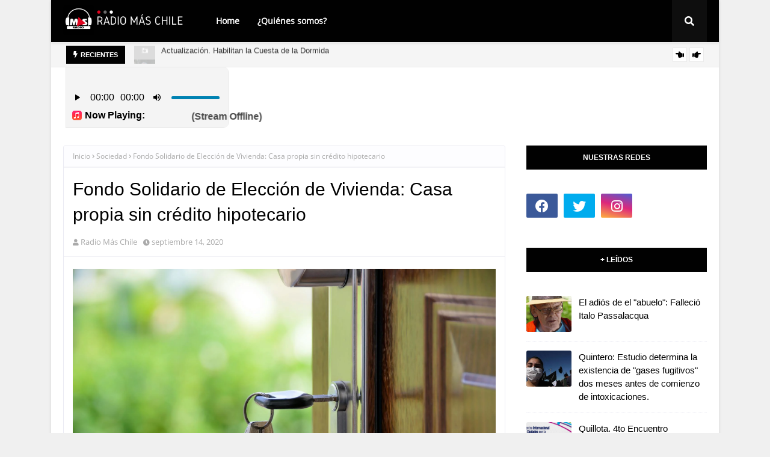

--- FILE ---
content_type: text/html; charset=utf-8
request_url: https://www.google.com/recaptcha/api2/aframe
body_size: 268
content:
<!DOCTYPE HTML><html><head><meta http-equiv="content-type" content="text/html; charset=UTF-8"></head><body><script nonce="eVYB8j7QSIbVxmBvM8h63Q">/** Anti-fraud and anti-abuse applications only. See google.com/recaptcha */ try{var clients={'sodar':'https://pagead2.googlesyndication.com/pagead/sodar?'};window.addEventListener("message",function(a){try{if(a.source===window.parent){var b=JSON.parse(a.data);var c=clients[b['id']];if(c){var d=document.createElement('img');d.src=c+b['params']+'&rc='+(localStorage.getItem("rc::a")?sessionStorage.getItem("rc::b"):"");window.document.body.appendChild(d);sessionStorage.setItem("rc::e",parseInt(sessionStorage.getItem("rc::e")||0)+1);localStorage.setItem("rc::h",'1769739861195');}}}catch(b){}});window.parent.postMessage("_grecaptcha_ready", "*");}catch(b){}</script></body></html>

--- FILE ---
content_type: text/javascript; charset=UTF-8
request_url: http://www.radiomaschile.cl/feeds/posts/default?alt=json-in-script&max-results=6&callback=jQuery112407364723753995335_1769739856940&_=1769739856941
body_size: 9253
content:
// API callback
jQuery112407364723753995335_1769739856940({"version":"1.0","encoding":"UTF-8","feed":{"xmlns":"http://www.w3.org/2005/Atom","xmlns$openSearch":"http://a9.com/-/spec/opensearchrss/1.0/","xmlns$blogger":"http://schemas.google.com/blogger/2008","xmlns$georss":"http://www.georss.org/georss","xmlns$gd":"http://schemas.google.com/g/2005","xmlns$thr":"http://purl.org/syndication/thread/1.0","id":{"$t":"tag:blogger.com,1999:blog-6248081026232495826"},"updated":{"$t":"2026-01-23T05:47:38.323-03:00"},"category":[{"term":"Nacional"},{"term":"Limache"},{"term":"Sin categoría"},{"term":"Policial"},{"term":"Quillota"},{"term":"Internacional"},{"term":"Regional"},{"term":"Actualidad"},{"term":"Olmué"},{"term":"Magazine"},{"term":"Política"},{"term":"Valparaíso"},{"term":"Viña del Mar"},{"term":"Sociedad"},{"term":"Gobierno"},{"term":"Salud"},{"term":"Educación"},{"term":"Deportes"},{"term":"Espectáculos"},{"term":"Coronavirus"},{"term":"Espectaculos"},{"term":"Incendio"},{"term":"Villa Alemana"},{"term":"musica"},{"term":"Fiestas Patrias"},{"term":"Accidente"},{"term":"Economía"},{"term":"Entretención"},{"term":"Olmue"},{"term":"Chile"},{"term":"Festival"},{"term":"Local"},{"term":"Quilpué"},{"term":"Concón"},{"term":"Integra"},{"term":"Tecnología"},{"term":"Rapa Nui"},{"term":"Emergencia"},{"term":"La Cruz"},{"term":"Plebiscito"},{"term":"Televisión"},{"term":"festival de Olmue"},{"term":"Marga Marga"},{"term":"Provincia de Quillota"},{"term":"Provincia de Valparaiso"},{"term":"Techo"},{"term":"Verano"},{"term":"2019"},{"term":"Carabineros"},{"term":"Columna de Opinión"},{"term":"Contaminación"},{"term":"Cultura"},{"term":"Fútbol"},{"term":"La Calera"},{"term":"País"},{"term":"Quilpue"},{"term":"Region de Valparaíso"},{"term":"Región de Valparaíso"},{"term":"Santiago"},{"term":"Tiempo"},{"term":"Viña2019"},{"term":"futbol"},{"term":"Alerta"},{"term":"Argentina"},{"term":"Cine"},{"term":"Decisión Nacional"},{"term":"ExpoQuillota"},{"term":"Lluvias"},{"term":"Los Andes"},{"term":"Música"},{"term":"Social"},{"term":"Transporte"},{"term":"Urgente"},{"term":"Venezuela"},{"term":"Bomberos"},{"term":"COVID"},{"term":"Ciencia"},{"term":"Comunicado"},{"term":"Conaf"},{"term":"CyberDay"},{"term":"Emergencias"},{"term":"Farmacia de Turno"},{"term":"Hijuelas"},{"term":"Incendios"},{"term":"Judicial"},{"term":"Lollapalooza"},{"term":"MargaMarga"},{"term":"Metro"},{"term":"Nogales"},{"term":"Noticias"},{"term":"Pandemia"},{"term":"Precipitaciones"},{"term":"TV"},{"term":"Temperaturas"},{"term":"Tren"},{"term":"VOA"},{"term":"Viña"},{"term":"Volcán"},{"term":"tvn"},{"term":"10%"},{"term":"2021"},{"term":"Accidentes"},{"term":"Agua"},{"term":"Alexis"},{"term":"Antofagasta"},{"term":"Autos"},{"term":"Año Nuevo"},{"term":"Bencina"},{"term":"Black Friday"},{"term":"Bolivia"},{"term":"Bolsas"},{"term":"Campaña"},{"term":"Caval"},{"term":"Celebraciones"},{"term":"Chilevisión"},{"term":"Chillán"},{"term":"Ciudad sin límites"},{"term":"Combustible"},{"term":"Comercial"},{"term":"Congreso"},{"term":"Cordillera"},{"term":"Cuarentena"},{"term":"CyberMonday"},{"term":"Dato Útil"},{"term":"David Bowie"},{"term":"Desfile"},{"term":"Drogas"},{"term":"ENEL"},{"term":"El Tiempo"},{"term":"Elecciones"},{"term":"Electricidad"},{"term":"Emergente"},{"term":"Emprendedores"},{"term":"Empresas"},{"term":"Estado"},{"term":"Evento Solidario"},{"term":"Expo"},{"term":"Fisco"},{"term":"Google"},{"term":"Guaidó"},{"term":"Hacienda"},{"term":"Iglesia"},{"term":"Inclusión"},{"term":"Iquique"},{"term":"Israel"},{"term":"Jobsora"},{"term":"Juegos"},{"term":"La Moneda"},{"term":"Limache  - Viña del Mar"},{"term":"Limache - Concón"},{"term":"Limache Vive el Folclor"},{"term":"Limqache"},{"term":"MINVU"},{"term":"MOP"},{"term":"Maduro"},{"term":"Mazagine"},{"term":"Medioambiente"},{"term":"Mega"},{"term":"Municipales"},{"term":"Músicos"},{"term":"Nuevo"},{"term":"Ola de calor"},{"term":"PSU"},{"term":"Panoramas"},{"term":"Parada Militar"},{"term":"Paso a Paso"},{"term":"Penta"},{"term":"Permiso de circulación"},{"term":"Personajes"},{"term":"Pilitica"},{"term":"Precios"},{"term":"Programas"},{"term":"Provincia de Petorca"},{"term":"Quillota -  Limache"},{"term":"Quintero"},{"term":"Reconstrucción"},{"term":"Renta"},{"term":"Rock"},{"term":"Rusia2018"},{"term":"SII"},{"term":"San Antonio"},{"term":"Solidaridad"},{"term":"SuperBowl"},{"term":"Teletón"},{"term":"Termoeléctrica"},{"term":"Tránsito"},{"term":"Vacuna"},{"term":"Vamos Chilenos"},{"term":"Vehículos"},{"term":"Villa Alegre"},{"term":"Villa Alemana - Quilpué"},{"term":"Viña2023"},{"term":"campeonato"},{"term":"comic con"},{"term":"crónica"},{"term":"pandemia \/ coronavirus\/ cifras\/ gobierno"},{"term":"peajes"},{"term":"redbull"},{"term":"reportajes"},{"term":"super bowl"},{"term":"temblor"}],"title":{"type":"text","$t":"Radio Más Chile"},"subtitle":{"type":"html","$t":"Simplemente más"},"link":[{"rel":"http://schemas.google.com/g/2005#feed","type":"application/atom+xml","href":"http:\/\/www.radiomaschile.cl\/feeds\/posts\/default"},{"rel":"self","type":"application/atom+xml","href":"http:\/\/www.blogger.com\/feeds\/6248081026232495826\/posts\/default?alt=json-in-script\u0026max-results=6"},{"rel":"alternate","type":"text/html","href":"http:\/\/www.radiomaschile.cl\/"},{"rel":"hub","href":"http://pubsubhubbub.appspot.com/"},{"rel":"next","type":"application/atom+xml","href":"http:\/\/www.blogger.com\/feeds\/6248081026232495826\/posts\/default?alt=json-in-script\u0026start-index=7\u0026max-results=6"}],"author":[{"name":{"$t":"Contacto Radio Más"},"uri":{"$t":"http:\/\/www.blogger.com\/profile\/09126427538820887945"},"email":{"$t":"noreply@blogger.com"},"gd$image":{"rel":"http://schemas.google.com/g/2005#thumbnail","width":"16","height":"16","src":"https:\/\/img1.blogblog.com\/img\/b16-rounded.gif"}}],"generator":{"version":"7.00","uri":"http://www.blogger.com","$t":"Blogger"},"openSearch$totalResults":{"$t":"1682"},"openSearch$startIndex":{"$t":"1"},"openSearch$itemsPerPage":{"$t":"6"},"entry":[{"id":{"$t":"tag:blogger.com,1999:blog-6248081026232495826.post-1189770673213816416"},"published":{"$t":"2025-08-23T13:46:00.003-04:00"},"updated":{"$t":"2025-08-23T13:46:29.377-04:00"},"title":{"type":"text","$t":"Actualización. Habilitan la Cuesta de la Dormida "},"content":{"type":"html","$t":"\u003Cp\u003ELas Delegaciones Presidenciales de las Provincias de Marga Marga y Chacabuco informan que se ha habilitado el tránsito vehicular por la Ruta F100G Cuesta La Dormida, se recomienda conducir con precaución.\u003C\/p\u003E"},"link":[{"rel":"edit","type":"application/atom+xml","href":"http:\/\/www.blogger.com\/feeds\/6248081026232495826\/posts\/default\/1189770673213816416"},{"rel":"self","type":"application/atom+xml","href":"http:\/\/www.blogger.com\/feeds\/6248081026232495826\/posts\/default\/1189770673213816416"},{"rel":"alternate","type":"text/html","href":"http:\/\/www.radiomaschile.cl\/2025\/08\/actualizacion-habilitan-la-cuesta-de-la.html","title":"Actualización. Habilitan la Cuesta de la Dormida "}],"author":[{"name":{"$t":"Radio Mas Chile"},"uri":{"$t":"http:\/\/www.blogger.com\/profile\/15648707982565155225"},"email":{"$t":"noreply@blogger.com"},"gd$image":{"rel":"http://schemas.google.com/g/2005#thumbnail","width":"16","height":"16","src":"https:\/\/img1.blogblog.com\/img\/b16-rounded.gif"}}]},{"id":{"$t":"tag:blogger.com,1999:blog-6248081026232495826.post-1163139289342908107"},"published":{"$t":"2025-05-25T10:18:00.001-04:00"},"updated":{"$t":"2025-05-25T10:18:51.001-04:00"},"title":{"type":"text","$t":"Falleció Don Gastón Soublette. Municipio decretó duelo comunal"},"content":{"type":"html","$t":"\u003Cp\u003E\u003C\/p\u003E\u003Cdiv class=\"separator\" style=\"clear: both; text-align: center;\"\u003E\u003Ca href=\"https:\/\/blogger.googleusercontent.com\/img\/b\/R29vZ2xl\/AVvXsEhn2SntAVMN7ZONoF2Gz4XV5a5XoBm-LLVMekGo5c4c9JAt_OvyLXwd_CpIr9Y9D9GciTlqN3FwC5INV3KTZzDgzvci04dw6V94PaNWvQ5-7Ii9-xlkVbRw57fzp9BGFM9lbwjy1KReUQ5IOb36F9B0BPOMLozbcp8oQmf90P6ULS9NDSXeNAhO5kRN8atg\/s229\/FB_IMG_1748180649787.jpg\" imageanchor=\"1\" style=\"margin-left: 1em; margin-right: 1em;\"\u003E\u003Cimg border=\"0\" data-original-height=\"229\" data-original-width=\"183\" height=\"229\" src=\"https:\/\/blogger.googleusercontent.com\/img\/b\/R29vZ2xl\/AVvXsEhn2SntAVMN7ZONoF2Gz4XV5a5XoBm-LLVMekGo5c4c9JAt_OvyLXwd_CpIr9Y9D9GciTlqN3FwC5INV3KTZzDgzvci04dw6V94PaNWvQ5-7Ii9-xlkVbRw57fzp9BGFM9lbwjy1KReUQ5IOb36F9B0BPOMLozbcp8oQmf90P6ULS9NDSXeNAhO5kRN8atg\/s1600\/FB_IMG_1748180649787.jpg\" width=\"183\" \/\u003E\u003C\/a\u003E\u003C\/div\u003E\u003Cbr \/\u003ECon profundo pesar para el equipo de nuestra emisora, compartimos una noticia que enluta a todo Chile: Adiós, Don Gastón Soublette (1927-2025)\u003Cp\u003E\u003C\/p\u003E\u003Cp\u003E\u003Cbr \/\u003E\u003C\/p\u003E\u003Cp\u003EUna luz de profunda sabiduría se ha apagado en nuestra tierra.\u0026nbsp;\u003C\/p\u003E\u003Cp\u003E\u003Cbr \/\u003E\u003C\/p\u003E\u003Cp\u003ECon inmensa tristeza comunicamos la partida de Don Gastón Soublette, querido filósofo, musicólogo y faro cultural, un hombre cuya voz y pensamiento han acompañado a tantas generaciones.\u003C\/p\u003E\u003Cp\u003E\u003Cbr \/\u003E\u003C\/p\u003E\u003Cp\u003ESu amor por Chile, su labor incansable por rescatar nuestras raíces, y su reciente - y merecido - reconocimiento con el Premio Nacional de Humanidades, son solo destellos de una vida entregada al entendimiento y la belleza de nuestra identidad.\u003C\/p\u003E\u003Cp\u003E\u003Cbr \/\u003E\u003C\/p\u003E\u003Cp\u003EDon Gastón no solo nos enseñó sobre nuestra cultura, nos ayudó a sentirla vibrar en el corazón. Su partida nos duele profundamente, pero su voz, sus reflexiones y su inmenso legado resonarán por siempre en el alma de Chile y en la memoria.\u003C\/p\u003E\u003Cp\u003E\u003Cbr \/\u003E\u003C\/p\u003E\u003Cp\u003EHasta siempre, maestro. Gracias por tanto.\u003C\/p\u003E"},"link":[{"rel":"edit","type":"application/atom+xml","href":"http:\/\/www.blogger.com\/feeds\/6248081026232495826\/posts\/default\/1163139289342908107"},{"rel":"self","type":"application/atom+xml","href":"http:\/\/www.blogger.com\/feeds\/6248081026232495826\/posts\/default\/1163139289342908107"},{"rel":"alternate","type":"text/html","href":"http:\/\/www.radiomaschile.cl\/2025\/05\/fallecio-don-gaston-soublette-municipio.html","title":"Falleció Don Gastón Soublette. Municipio decretó duelo comunal"}],"author":[{"name":{"$t":"Radio Mas Chile"},"uri":{"$t":"http:\/\/www.blogger.com\/profile\/15648707982565155225"},"email":{"$t":"noreply@blogger.com"},"gd$image":{"rel":"http://schemas.google.com/g/2005#thumbnail","width":"16","height":"16","src":"https:\/\/img1.blogblog.com\/img\/b16-rounded.gif"}}],"media$thumbnail":{"xmlns$media":"http://search.yahoo.com/mrss/","url":"https:\/\/blogger.googleusercontent.com\/img\/b\/R29vZ2xl\/AVvXsEhn2SntAVMN7ZONoF2Gz4XV5a5XoBm-LLVMekGo5c4c9JAt_OvyLXwd_CpIr9Y9D9GciTlqN3FwC5INV3KTZzDgzvci04dw6V94PaNWvQ5-7Ii9-xlkVbRw57fzp9BGFM9lbwjy1KReUQ5IOb36F9B0BPOMLozbcp8oQmf90P6ULS9NDSXeNAhO5kRN8atg\/s72-c\/FB_IMG_1748180649787.jpg","height":"72","width":"72"}},{"id":{"$t":"tag:blogger.com,1999:blog-6248081026232495826.post-5753340926298640297"},"published":{"$t":"2025-02-17T18:59:00.001-03:00"},"updated":{"$t":"2025-02-17T18:59:18.052-03:00"},"category":[{"scheme":"http://www.blogger.com/atom/ns#","term":"musica"}],"title":{"type":"text","$t":"\"JEQUE REMIX\": La explosiva fusión de guaracha y ritmo urbano que promete encender el verano"},"content":{"type":"html","$t":"\u003Cp\u003E\u0026nbsp;El pasado 4 de febrero , el artista, DJ y productor chileno\u003Cb\u003E Nicolás Esteban Morales Jiménez\u003C\/b\u003E, conocido en el mundo de la música como \u003Cb\u003ENEMJ\u003C\/b\u003E, lanzó su nuevo single titulado \u003Cem data-end=\"190\" data-start=\"176\"\u003E\u003Ca href=\"https:\/\/www.youtube.com\/watch?v=P_YuuT2wZUk\" target=\"_blank\"\u003E\"\u003Cb\u003EJEQU REMIX\"\u003C\/b\u003E\u003C\/a\u003E\u003C\/em\u003E. A sus 26 años, el talentoso músico oriundo de Santiago de Chile sigue explorando y renovando el sonido de la guaracha, fusionándolo con influencias árabes para crear una propuesta vibrante y única. Este nuevo tema está diseñado para encender las fiestas del verano 2025, transmitiendo energía, diversión y una invitación a disfrutar la vida como auténticos jeques.\u003C\/p\u003E\u003Cp\u003E\u003Cem data-end=\"15\" data-start=\"0\"\u003E\"JEQUE REMIX\"\u003C\/em\u003E nació como un proyecto improvisado, creado apenas una hora antes de un show, y con el tiempo evolucionó hasta convertirse en un remix con la colaboración de dos de las figuras más influyentes del país. Una combinación única que rara vez se da en la industria, llevando este tema a otro nivel.\u003C\/p\u003E\u003Cdiv class=\"separator\" style=\"clear: both; text-align: center;\"\u003E\u003Ca href=\"https:\/\/blogger.googleusercontent.com\/img\/b\/R29vZ2xl\/AVvXsEgh5zaZA9LPqTQoswaimyErLdJ_0tAtiqWTFjHECqEpd-2hQrAvOBDYoqT-lwWS84QkemUzPKTAi6jE7Gn1YkNoOPhfuTqvUx3YlHcsfBpOdbpjA77e5MjYeqGSx89Sa2xGIz1aqCM28Z5emSCYpyeB87MVGIPizCWDYtxoCw1DUT8ew7S002DVOuP8ik8\/s686\/hq720.jpg\" imageanchor=\"1\" style=\"margin-left: 1em; margin-right: 1em;\"\u003E\u003Cimg border=\"0\" data-original-height=\"386\" data-original-width=\"686\" height=\"239\" src=\"https:\/\/blogger.googleusercontent.com\/img\/b\/R29vZ2xl\/AVvXsEgh5zaZA9LPqTQoswaimyErLdJ_0tAtiqWTFjHECqEpd-2hQrAvOBDYoqT-lwWS84QkemUzPKTAi6jE7Gn1YkNoOPhfuTqvUx3YlHcsfBpOdbpjA77e5MjYeqGSx89Sa2xGIz1aqCM28Z5emSCYpyeB87MVGIPizCWDYtxoCw1DUT8ew7S002DVOuP8ik8\/w424-h239\/hq720.jpg\" width=\"424\" \/\u003E\u003C\/a\u003E\u003C\/div\u003E\u003Cbr \/\u003E\u003Ch2 style=\"text-align: left;\"\u003E\u003Cspan\u003E\u0026nbsp;\u0026nbsp; \u0026nbsp;\u003C\/span\u003E\u003Cspan\u003E\u0026nbsp;\u0026nbsp; \u0026nbsp;\u003C\/span\u003E\u003Cspan\u003E\u0026nbsp;\u0026nbsp; \u0026nbsp;\u003C\/span\u003E\u003Cspan\u003E\u0026nbsp;\u0026nbsp; \u0026nbsp;\u003C\/span\u003E\u003Cspan\u003E\u0026nbsp;\u0026nbsp; \u003C\/span\u003EUna fusión explosiva de talento y ritmo\u003C\/h2\u003E\u003Cdiv\u003E\u003Cp data-end=\"396\" data-start=\"47\"\u003EEn este proyecto, NEMJ se une a dos destacados exponentes de la música urbana chilena: \u003Cb\u003EKing Savagge y Harry Nach,\u003C\/b\u003E quienes aportan su inconfundible estilo como artistas invitados. La producción, a cargo de NEMJ y ceXuardo, da vida a una propuesta musical vibrante que fusiona la energía de la guaracha con matices urbanos y una esencia árabe única.\u003C\/p\u003E\u003Cp data-end=\"780\" data-is-last-node=\"\" data-start=\"398\"\u003EPensado para quienes buscan sonidos alegres y momentos de celebración, \u003Cem data-end=\"484\" data-start=\"469\"\u003E\"\u003Cb\u003EJEQUE REMIX\"\u003C\/b\u003E\u003C\/em\u003E sumerge a los oyentes en un universo festivo, donde pueden sentirse como verdaderos jeques a través de ritmos envolventes y letras cautivadoras. Este single es una invitación a disfrutar la vida, ya sea en compañía de otros o en solitario, siempre con la música como fuente de alegría y emoción.\u003C\/p\u003E\u003Cp data-end=\"248\" data-start=\"0\"\u003ENEMJ ha diseñado una experiencia sonora pensada para quienes desean divertirse y dejarse llevar por la música. \u003Cem data-end=\"126\" data-start=\"111\"\u003E\"JEQUE REMIX\"\u003C\/em\u003E se convierte en el himno perfecto para quienes buscan celebrar con amigos o simplemente disfrutarlo en cualquier lugar.\u003C\/p\u003E\u003Cp data-end=\"599\" data-is-last-node=\"\" data-start=\"250\"\u003EEste single está dirigido a oyentes que prefieren ritmos dinámicos y envolventes, creando una conexión instantánea con la música en un ambiente festivo inspirado en la cultura árabe. Con melodías intensas y un ritmo contagioso, \u003Cem data-end=\"493\" data-start=\"478\"\u003E\"JEQUE REMIX\"\u003C\/em\u003E es la combinación perfecta de energía y diversión, ideal para quienes quieren vivir el momento al máximo.\u003C\/p\u003E\u003C\/div\u003E"},"link":[{"rel":"edit","type":"application/atom+xml","href":"http:\/\/www.blogger.com\/feeds\/6248081026232495826\/posts\/default\/5753340926298640297"},{"rel":"self","type":"application/atom+xml","href":"http:\/\/www.blogger.com\/feeds\/6248081026232495826\/posts\/default\/5753340926298640297"},{"rel":"alternate","type":"text/html","href":"http:\/\/www.radiomaschile.cl\/2025\/02\/jeque-remix-la-explosiva-fusion-de.html","title":"\"JEQUE REMIX\": La explosiva fusión de guaracha y ritmo urbano que promete encender el verano"}],"author":[{"name":{"$t":"Valentina Rodríguez"},"uri":{"$t":"http:\/\/www.blogger.com\/profile\/17813562712255379937"},"email":{"$t":"noreply@blogger.com"},"gd$image":{"rel":"http://schemas.google.com/g/2005#thumbnail","width":"16","height":"16","src":"https:\/\/img1.blogblog.com\/img\/b16-rounded.gif"}}],"media$thumbnail":{"xmlns$media":"http://search.yahoo.com/mrss/","url":"https:\/\/blogger.googleusercontent.com\/img\/b\/R29vZ2xl\/AVvXsEgh5zaZA9LPqTQoswaimyErLdJ_0tAtiqWTFjHECqEpd-2hQrAvOBDYoqT-lwWS84QkemUzPKTAi6jE7Gn1YkNoOPhfuTqvUx3YlHcsfBpOdbpjA77e5MjYeqGSx89Sa2xGIz1aqCM28Z5emSCYpyeB87MVGIPizCWDYtxoCw1DUT8ew7S002DVOuP8ik8\/s72-w424-h239-c\/hq720.jpg","height":"72","width":"72"}},{"id":{"$t":"tag:blogger.com,1999:blog-6248081026232495826.post-3196984809047793765"},"published":{"$t":"2025-02-14T15:12:00.004-03:00"},"updated":{"$t":"2025-02-14T16:06:06.428-03:00"},"category":[{"scheme":"http://www.blogger.com/atom/ns#","term":"Limache Vive el Folclor"}],"title":{"type":"text","$t":"Eduardo Fuentes y Limache Vive el Folclor: \"Es un festival que ha crecido mucho en los últimos años\""},"content":{"type":"html","$t":"\u003Ctable align=\"center\" cellpadding=\"0\" cellspacing=\"0\" class=\"tr-caption-container\" style=\"margin-left: auto; margin-right: auto;\"\u003E\u003Ctbody\u003E\u003Ctr\u003E\u003Ctd style=\"text-align: center;\"\u003E\u003Ca href=\"https:\/\/blogger.googleusercontent.com\/img\/a\/AVvXsEhX9irWPXYKvpAqRtPrIH5CPgPwaH736Lp-WKNy91XLj1x5ycGaYO0aW7I8DdaDmS0VsauDNUWmIYKrYO-P7Q5yWYzFUEo0TyKvdzZsmUo-TgWDat2vh7WRGon5qrt0tcWO8ATRvtWsGPINygmfmPVMhuqWuHkFBO5S1mLKTjUohqRQBxnT4we6yC82OvA\" style=\"margin-left: auto; margin-right: auto;\"\u003E\u003Cimg alt=\"\" data-original-height=\"583\" data-original-width=\"559\" height=\"auto\" src=\"https:\/\/blogger.googleusercontent.com\/img\/a\/AVvXsEhX9irWPXYKvpAqRtPrIH5CPgPwaH736Lp-WKNy91XLj1x5ycGaYO0aW7I8DdaDmS0VsauDNUWmIYKrYO-P7Q5yWYzFUEo0TyKvdzZsmUo-TgWDat2vh7WRGon5qrt0tcWO8ATRvtWsGPINygmfmPVMhuqWuHkFBO5S1mLKTjUohqRQBxnT4we6yC82OvA=w424-h443\" width=\"100%\" \/\u003E\u003C\/a\u003E\u003C\/td\u003E\u003C\/tr\u003E\u003Ctr\u003E\u003Ctd class=\"tr-caption\" style=\"text-align: center;\"\u003ECaptura\u003C\/td\u003E\u003C\/tr\u003E\u003C\/tbody\u003E\u003C\/table\u003E\u003Cbr \/\u003E\u003Cdiv style=\"text-align: justify;\"\u003EEn medio de las grabaciones de \u003Ci\u003EThe Floor\u003C\/i\u003E en TVN, Eduardo Fuentes se dio un momento para hablar con Radio Más sobre su regreso como animador del XIX Festival Limache Vive el Folclor, que se realiza este 14 y 15 de febrero.\u003C\/div\u003E\u003Cdiv style=\"text-align: justify;\"\u003E\u003Cbr \/\u003E\u003C\/div\u003E\u003Cdiv style=\"text-align: justify;\"\u003E“Estoy contento porque puedo seguir haciendo este festival que es tan bonito”, expresó el conductor, notablemente emocionado por seguir vinculado con el evento.\u003C\/div\u003E\u003Cdiv style=\"text-align: justify;\"\u003E\u003Cbr \/\u003E\u003C\/div\u003E\u003Cdiv style=\"text-align: justify;\"\u003ESobre el crecimiento del festival, Fuentes resaltó su importancia y el nivel alcanzado en los últimos años. “Ya llevo hartos años yendo a Limache a hacer la Fiesta del Tomate o haciendo el Limache del Folclor, y yo creo que es un festival que ha crecido mucho en los últimos años, con un nivel de competencia de alto nivel”, aseguró.\u003C\/div\u003E\u003Cdiv style=\"text-align: justify;\"\u003E\u003Cbr \/\u003E\u003C\/div\u003E\u003Cdiv style=\"text-align: justify;\"\u003EAdemás, habló de la sinergia que ha logrado el festival con el evento de Olmué. “Hace como un \u003Ci\u003Etándem\u003C\/i\u003E en términos de destacar el folclor junto con Olmué, que suena muy bonito. Tienen ahí una conversación entre artistas también que se ha venido dando y yo creo que eso es bueno que se mantenga”, comentó, destacando la relevancia de ambos festivales en la cultura chilena.\u003C\/div\u003E\u003Cdiv style=\"text-align: justify;\"\u003E\u003Cbr \/\u003E\u003C\/div\u003E\u003Cdiv style=\"text-align: justify;\"\u003EEn lo personal, Fuentes expresó el cariño que ha cultivado con la gente de Limache. “Y en lo personal, feliz. Limache siempre me tratan muy bien. Se ríen acá, me hacen burla en el canal, que Limache Olmué, y yo estoy como que si yo viviera, tengo una casa que cubre Limache, Olmué, porque siempre hablo de Limache. Pero es porque de verdad nos hemos ido encariñando mutuamente con la gente”, comentó entre risas, revelando el afecto mutuo que ha forjado con la comunidad.\u003C\/div\u003E\u003Cdiv style=\"text-align: justify;\"\u003E\u003Cbr \/\u003E\u003C\/div\u003E\u003Cdiv style=\"text-align: justify;\"\u003EFinalmente, cerró con una reflexión sobre el vínculo con su público: “Cuando yo voy, salgo, converso con la gente, me gusta, me gusta tener esa posibilidad, y es un cariño mutuo. Así que estoy feliz”, concluyó, con una sonrisa que reflejaba su gratitud por la oportunidad.\u003C\/div\u003E\u003Cdiv style=\"text-align: justify;\"\u003E\u003Cbr \/\u003E\u003C\/div\u003E\u003Cdiv style=\"text-align: justify;\"\u003EEl XIX Festival Limache Vive el Folclor comienza hoy, 14 de febrero, y se extenderá hasta mañana, 15 de febrero. Con la presencia de destacados artistas y el carisma de Eduardo Fuentes en la animación, el evento promete ser una celebración vibrante y llena de tradición.\u003C\/div\u003E"},"link":[{"rel":"edit","type":"application/atom+xml","href":"http:\/\/www.blogger.com\/feeds\/6248081026232495826\/posts\/default\/3196984809047793765"},{"rel":"self","type":"application/atom+xml","href":"http:\/\/www.blogger.com\/feeds\/6248081026232495826\/posts\/default\/3196984809047793765"},{"rel":"alternate","type":"text/html","href":"http:\/\/www.radiomaschile.cl\/2025\/02\/eduardo-fuentes-y-limache-vive-el.html","title":"Eduardo Fuentes y Limache Vive el Folclor: \"Es un festival que ha crecido mucho en los últimos años\""}],"author":[{"name":{"$t":"Unknown"},"email":{"$t":"noreply@blogger.com"},"gd$image":{"rel":"http://schemas.google.com/g/2005#thumbnail","width":"16","height":"16","src":"https:\/\/img1.blogblog.com\/img\/b16-rounded.gif"}}],"media$thumbnail":{"xmlns$media":"http://search.yahoo.com/mrss/","url":"https:\/\/blogger.googleusercontent.com\/img\/a\/AVvXsEhX9irWPXYKvpAqRtPrIH5CPgPwaH736Lp-WKNy91XLj1x5ycGaYO0aW7I8DdaDmS0VsauDNUWmIYKrYO-P7Q5yWYzFUEo0TyKvdzZsmUo-TgWDat2vh7WRGon5qrt0tcWO8ATRvtWsGPINygmfmPVMhuqWuHkFBO5S1mLKTjUohqRQBxnT4we6yC82OvA=s72-w424-h443-c","height":"72","width":"72"}},{"id":{"$t":"tag:blogger.com,1999:blog-6248081026232495826.post-1360915161207979455"},"published":{"$t":"2025-02-04T22:48:00.003-03:00"},"updated":{"$t":"2025-02-04T22:49:35.916-03:00"},"category":[{"scheme":"http://www.blogger.com/atom/ns#","term":"Salud"}],"title":{"type":"text","$t":"Reforma al sistema de salud chileno: Gobierno impulsa modernización con foco en Fonasa"},"content":{"type":"html","$t":"\u003Cp\u003EEn un esfuerzo por transformar el Sistema Nacional de Servicios de Salud, el Gobierno ha presentado al Congreso un ambicioso proyecto de ley cuyo eje central es el fortalecimiento del Fondo Nacional de Salud (Fonasa) y la optimización de la atención médica en el sector público.\u003C\/p\u003E\u003Ctable align=\"center\" cellpadding=\"0\" cellspacing=\"0\" class=\"tr-caption-container\" style=\"margin-left: auto; margin-right: auto;\"\u003E\u003Ctbody\u003E\u003Ctr\u003E\u003Ctd style=\"text-align: center;\"\u003E\u003Cimg height=\"auto\" src=\"https:\/\/www.eldinamo.cl\/wp-content\/uploads\/2024\/05\/16-142023_pou3_fonasa-modalidad-de-cobertura-complementaria-mcc.jpg\" style=\"margin-left: auto; margin-right: auto;\" width=\"100%\" \/\u003E\u003C\/td\u003E\u003C\/tr\u003E\u003Ctr\u003E\u003Ctd class=\"tr-caption\" style=\"text-align: center;\"\u003EDe Referencia\u003C\/td\u003E\u003C\/tr\u003E\u003C\/tbody\u003E\u003C\/table\u003E\u003Cp\u003ELa iniciativa responde a la reciente decisión de la Corte Suprema que obliga a las isapres a modificar sus tablas de factores y restituir cobros indebidos. A su vez, busca complementar la Modalidad de Cobertura Complementaria (MMC) y consolidar el papel de Fonasa como garante del acceso a servicios de calidad.\u003C\/p\u003E\u003Cp\u003E\u003Cstrong\u003EAspectos clave del proyecto de modernización:\u003C\/strong\u003E\u003C\/p\u003E\u003Cp style=\"text-align: left;\"\u003E\u003C\/p\u003E\u003Cul style=\"text-align: left;\"\u003E\u003Cli\u003E\u003Cstrong\u003EGestión de licencias médicas bajo Fonasa:\u003C\/strong\u003E La entidad asumirá la responsabilidad del pago de subsidios por incapacidad laboral, lo que permitirá agilizar trámites y disminuir la carga administrativa actual.\u003C\/li\u003E\u003Cli\u003E\u003Cstrong\u003ECreación de un Servicio Nacional de Salud Digital:\u003C\/strong\u003E Esta nueva institución estará dedicada a fomentar la telemedicina y el monitoreo remoto, mejorando el acceso a atención en todo el territorio nacional.\u003C\/li\u003E\u003Cli\u003E\u003Cstrong\u003EReestructuración del Compin:\u003C\/strong\u003E El organismo se especializará en la certificación de discapacidad, fortaleciendo su dotación de personal para una gestión más eficiente.\u003C\/li\u003E\u003Cli\u003E\u003Cstrong\u003EControl de dispositivos médicos:\u003C\/strong\u003E El Instituto de Salud Pública (ISP) implementará un nuevo marco regulatorio basado en estándares internacionales de la Organización Mundial de la Salud (OMS).\u003C\/li\u003E\u003Cli\u003E\u003Cstrong\u003ECambios en Cenabast:\u003C\/strong\u003E Se promoverá la competencia mediante adjudicaciones múltiples, con el fin de evitar monopolios y garantizar el suministro continuo de medicamentos y materiales médicos.\u003C\/li\u003E\u003Cli\u003E\u003Cstrong\u003EMejoras en la gestión del personal de salud:\u003C\/strong\u003E Se introducirán incentivos para mejorar la productividad, incluyendo ajustes salariales y bonos por desempeño, enfocados en la calidad de la atención brindada.\u003C\/li\u003E\u003C\/ul\u003E\u003Cp\u003E\u003C\/p\u003E\u003Cp\u003E\u003Cstrong\u003EUn avance hacia un sistema de salud más eficiente y equitativo\u003C\/strong\u003E\u003Cbr \/\u003ECon este proyecto, el Gobierno reafirma su compromiso de realizar reformas estructurales en 2024, centradas en el fortalecimiento de la seguridad social en salud y la mejora de la fiscalización por parte de la Superintendencia de Salud. La propuesta busca no solo modernizar el aparato institucional, sino también asegurar una mayor eficiencia en la prestación de servicios a los millones de usuarios de Fonasa.\u003C\/p\u003E\u003Cp\u003EDe ser aprobado, este proyecto podría significar un cambio sustancial en la forma en que se gestiona y se accede a la salud pública en Chile, marcando un hito en la historia del sistema sanitario nacional.\u003C\/p\u003E"},"link":[{"rel":"edit","type":"application/atom+xml","href":"http:\/\/www.blogger.com\/feeds\/6248081026232495826\/posts\/default\/1360915161207979455"},{"rel":"self","type":"application/atom+xml","href":"http:\/\/www.blogger.com\/feeds\/6248081026232495826\/posts\/default\/1360915161207979455"},{"rel":"alternate","type":"text/html","href":"http:\/\/www.radiomaschile.cl\/2025\/02\/reforma-al-sistema-de-salud-chileno.html","title":"Reforma al sistema de salud chileno: Gobierno impulsa modernización con foco en Fonasa"}],"author":[{"name":{"$t":"Unknown"},"email":{"$t":"noreply@blogger.com"},"gd$image":{"rel":"http://schemas.google.com/g/2005#thumbnail","width":"16","height":"16","src":"https:\/\/img1.blogblog.com\/img\/b16-rounded.gif"}}]},{"id":{"$t":"tag:blogger.com,1999:blog-6248081026232495826.post-2352755272049319723"},"published":{"$t":"2025-02-04T21:57:00.003-03:00"},"updated":{"$t":"2025-02-04T21:57:30.745-03:00"},"category":[{"scheme":"http://www.blogger.com/atom/ns#","term":"Región de Valparaíso"}],"title":{"type":"text","$t":"Damnificados del megaincendio protestan por falta de soluciones a un año de la tragedia"},"content":{"type":"html","$t":"\u003Ctable align=\"center\" cellpadding=\"0\" cellspacing=\"0\" class=\"tr-caption-container\" style=\"margin-left: auto; margin-right: auto;\"\u003E\u003Ctbody\u003E\u003Ctr\u003E\u003Ctd style=\"text-align: center;\"\u003E\u003Ca href=\"https:\/\/www.cooperativa.cl\/noticias\/site\/artic\/20250202\/imag\/foto_0000010420250202201849.jpg\" imageanchor=\"1\" style=\"margin-left: auto; margin-right: auto;\"\u003E\u003Cimg border=\"0\" data-original-height=\"636\" data-original-width=\"953\" height=\"513\" src=\"https:\/\/www.cooperativa.cl\/noticias\/site\/artic\/20250202\/imag\/foto_0000010420250202201849.jpg\" width=\"769\" \/\u003E\u003C\/a\u003E\u003C\/td\u003E\u003C\/tr\u003E\u003Ctr\u003E\u003Ctd class=\"tr-caption\" style=\"text-align: center;\"\u003EATON \/ Cooperativa\u003C\/td\u003E\u003C\/tr\u003E\u003C\/tbody\u003E\u003C\/table\u003E\u003Cp style=\"text-align: justify;\"\u003EA un año del devastador megaincendio que arrasó con parte de la Región de Valparaíso, dejando un trágico saldo de 137 personas fallecidas y miles de damnificados, la frustración de los afectados persiste ante la falta de respuestas concretas por parte de las autoridades. Hasta la fecha, solo 40 familias han accedido a proyectos de integración social y territorial, y de las más de 3.000 viviendas dañadas, apenas 78 han sido entregadas.\u003C\/p\u003E\u003Cp style=\"text-align: justify;\"\u003ELa insuficiencia de estas medidas ha motivado nuevas manifestaciones. Vecinos de las zonas más afectadas, como Quilpué, Villa Alemana y Viña del Mar, se congregaron en la entrada de El Olivar, en Viña del Mar, para exigir soluciones efectivas. La protesta busca visibilizar la lenta respuesta gubernamental y la precariedad en la que continúan viviendo muchas familias.\u003C\/p\u003E\u003Cp style=\"text-align: justify;\"\u003EEn un acto de mayor presión, un grupo de damnificados anunció el inicio de una huelga de hambre indefinida, que comenzará esta noche. Su objetivo es forzar un compromiso real por parte de las autoridades para acelerar el proceso de reconstrucción y mejorar las condiciones de vida de los afectados.\u003C\/p\u003E\u003Cp style=\"text-align: justify;\"\u003EEl petitorio de los manifestantes incluye diez puntos clave, entre ellos la entrega de un bono de acogida universal, acceso a servicios de salud integral para los damnificados, un mayor apoyo en el proceso de reconstrucción y una participación más activa del gobierno central en la gestión de la emergencia. Asimismo, exigen que se asuman responsabilidades políticas y civiles por la gestión de los incendios, y que los ministerios mantengan una presencia constante en las zonas afectadas.\u003C\/p\u003E\u003Cp style=\"text-align: justify;\"\u003ELa protesta refleja no solo el descontento por la falta de soluciones habitacionales, sino también la demanda de justicia y rendición de cuentas por la ineficiencia en la respuesta a uno de los desastres más graves de la última década en Chile.\u003C\/p\u003E\u003Cp\u003E\u003Cbr \/\u003E\u003C\/p\u003E"},"link":[{"rel":"edit","type":"application/atom+xml","href":"http:\/\/www.blogger.com\/feeds\/6248081026232495826\/posts\/default\/2352755272049319723"},{"rel":"self","type":"application/atom+xml","href":"http:\/\/www.blogger.com\/feeds\/6248081026232495826\/posts\/default\/2352755272049319723"},{"rel":"alternate","type":"text/html","href":"http:\/\/www.radiomaschile.cl\/2025\/02\/damnificados-del-megaincendio-en.html","title":"Damnificados del megaincendio protestan por falta de soluciones a un año de la tragedia"}],"author":[{"name":{"$t":"Unknown"},"email":{"$t":"noreply@blogger.com"},"gd$image":{"rel":"http://schemas.google.com/g/2005#thumbnail","width":"16","height":"16","src":"https:\/\/img1.blogblog.com\/img\/b16-rounded.gif"}}]}]}});